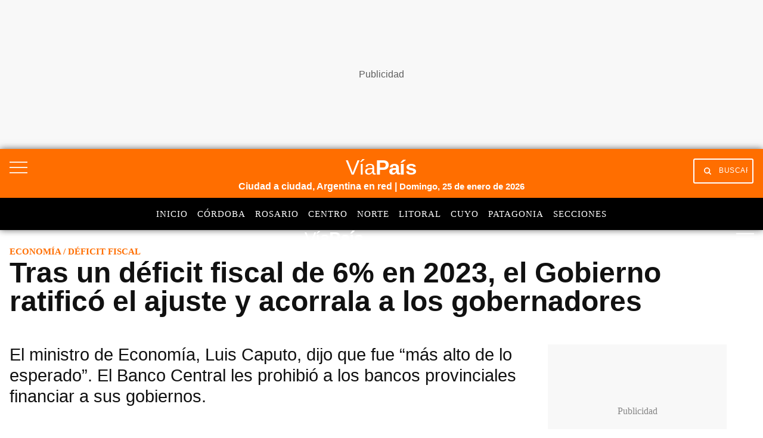

--- FILE ---
content_type: text/html; charset=utf-8
request_url: https://www.google.com/recaptcha/api2/aframe
body_size: 152
content:
<!DOCTYPE HTML><html><head><meta http-equiv="content-type" content="text/html; charset=UTF-8"></head><body><script nonce="QOqt0Kiq1-VojaKxum_OVA">/** Anti-fraud and anti-abuse applications only. See google.com/recaptcha */ try{var clients={'sodar':'https://pagead2.googlesyndication.com/pagead/sodar?'};window.addEventListener("message",function(a){try{if(a.source===window.parent){var b=JSON.parse(a.data);var c=clients[b['id']];if(c){var d=document.createElement('img');d.src=c+b['params']+'&rc='+(localStorage.getItem("rc::a")?sessionStorage.getItem("rc::b"):"");window.document.body.appendChild(d);sessionStorage.setItem("rc::e",parseInt(sessionStorage.getItem("rc::e")||0)+1);localStorage.setItem("rc::h",'1769372164507');}}}catch(b){}});window.parent.postMessage("_grecaptcha_ready", "*");}catch(b){}</script></body></html>

--- FILE ---
content_type: application/javascript; charset=utf-8
request_url: https://fundingchoicesmessages.google.com/f/AGSKWxVJ_mAdVTO5vA2OB5Xv8ZorFWIGZmt4wrGjxZ7zDUqZbDY6aes5UkwU9VcK8z1ThZhlYLmhtus6TeeTNCdfyw1Y8fIIjZ_IOpNq6dIa7zqHeTuGjDfHtF6V4qfFwd5Dn-61HvpHXnQGNGat_dhgi8OxliQHLz5huE1j2AZyR3Qd-ImnLdwczHuo2Qme/_/adentry./affad?/backgroundAdvertising..adsdk./systemad_
body_size: -1291
content:
window['205f7f36-0ea3-4536-903e-5832d505fb43'] = true;